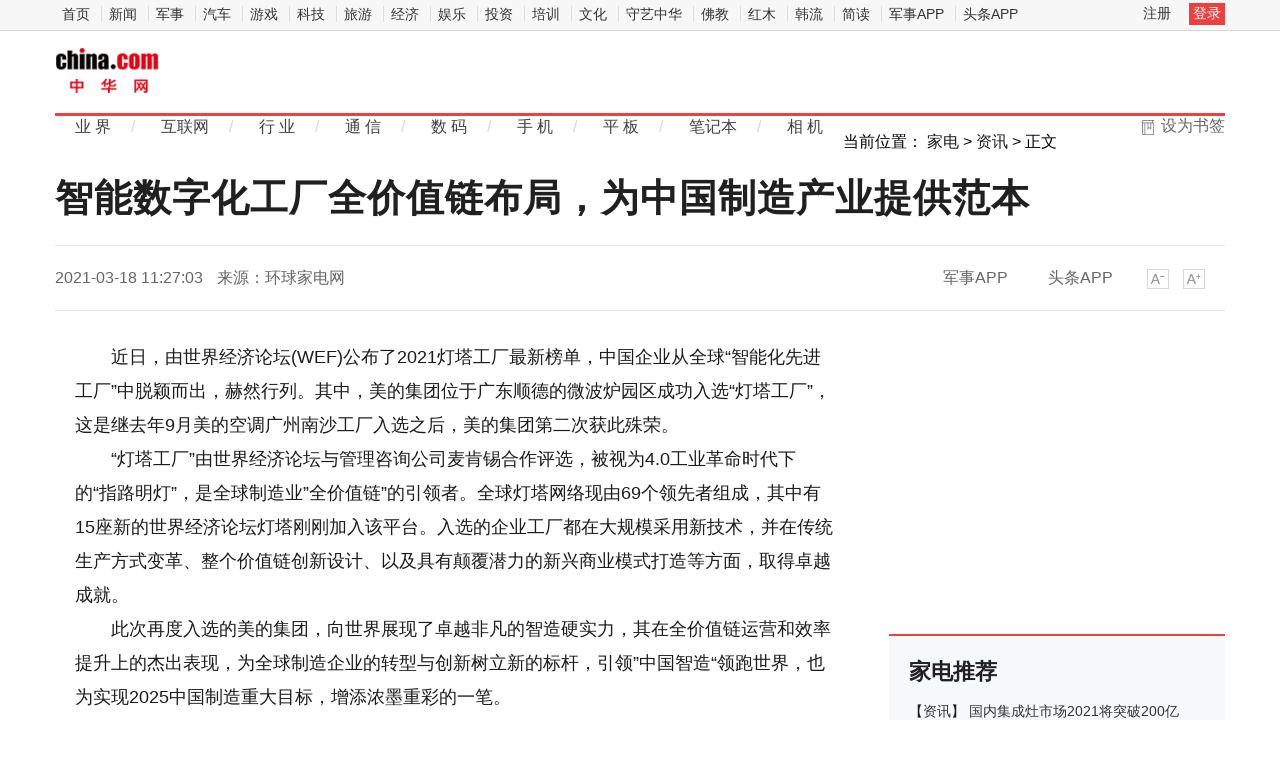

--- FILE ---
content_type: text/html
request_url: https://hea.china.com/hea/20210318/20210318733007.html
body_size: 10998
content:
<!doctype html>
<html>
<head>
<meta charset="utf-8">
<title>智能数字化工厂全价值链布局，为中国制造产业提供范本_中华网</title>
<meta name="keywords" content="智能数字化工厂全价值链布局，为中国制造产业提供范本">
<meta name="description" content="近日，由世界经济论坛(WEF)公布了2021灯塔工厂最新榜单，中国企业从全球智能化先进工厂中脱颖而出，赫然行列。其中，美的集团位于广东顺德...">	
<meta http-equiv="Cache-Control" content="no-siteapp" />
<meta http-equiv="Cache-Control" content="no-transform" />
<link href="https://tech.china.com/static_digi/css/article-style.css" rel="stylesheet" />
<link href="https://tech.china.com/static_digi/css/video-js.min.css" rel="stylesheet" media="all" />
<link href="https://tech.china.com/static_digi/css/style_print.css" rel="stylesheet" media="print" />
<script src="https://tech.china.com/static_digi/js/jquery-1.11.1.min.js"></script>
<link rel="shortcut icon" href="https://tech.china.com/static_digi/images/china.ico" type="image/x-icon">	
<script src="https://tech.china.com/static_digi/js/uaredirect.js"></script>
<SCRIPT type=text/javascript>uaredirect("http://m.tech.china.com/hea/hea/20210318/20210318733007.html");</SCRIPT>	
<!--控制字体大小js-->	
<script src="https://tech.china.com/static_digi/js/function.js"></script>
<!--控制字体大小js-->
<style>
.main-header h1 a {
    display: block;
    width: 100%;
    max-width: 105px;
    height: 46px;
    overflow: hidden;
    text-indent: 300px;
    background: url("https://tech.china.com/static_digi/images/logo-hea.png") no-repeat;
    background-size: 100% auto;
}	
</style>	
</head>
<!--导航栏-1start-->	
<div class="channel-nav-bg">
  <div class="channel-nav">
    <div class="channel-nav-list"> 
	<a href="http://www.china.com/" target="_blank">首页</a>
	<a href="//news.china.com/" target="_blank">新闻</a>
	<a href="//military.china.com" target="_blank">军事</a>
	<a href="http://auto.china.com/" target="_blank">汽车</a>
	<a href="http://game.china.com/" target="_blank">游戏</a>
	<a href="http://tech.china.com/" target="_blank">科技</a>
	<a href="http://travel.china.com/" target="_blank">旅游</a>
	<a href="http://finance.china.com/" target="_blank">经济</a>
	<a href="http://ent.china.com/" target="_blank">娱乐</a>
	<a href="http://money.china.com" target="_blank">投资</a>
	<a href="http://peixun.china.com" target="_blank">培训</a>
	<a href="http://culture.china.com/" target="_blank">文化</a>
	<a href="http://shouyi.china.com/" target="_blank">守艺中华</a>
	<a href="//fo.china.com/" target="_blank">佛教</a>
	<a href="http://hongmu.china.com" target="_blank">红木</a>
	<a href="http://korea.china.com/" target="_blank">韩流</a>
	<a href="http://club.china.com/" target="_blank">简读</a>
	<a href="//toutiaoapp.china.com/public/download?appName=ch_mil&channel=china5" target="_blank">军事APP</a>
	<a href="//toutiaoapp.china.com/public/download?appName=ch_hl&channel=china5" target="_blank">头条APP</a> 
	  </div>
    <div class="channel-nav-login" id="chanTopNavLogin"> <a href="#" target="_blank">注册</a> <a href="#" class="channel-nav-entry" target="_blank">登录</a> </div>
  </div>
</div>		
<!--导航栏-1end-->
<!--导航栏-2start-->	
<div class="main-header">
  <h1><a href="/" target="_blank">中华网家电</a></h1>
  <div class="header-addfav">设为书签<span class="header-addfav-area"><strong>Ctrl+D</strong>将本页面保存为书签，全面了解最新资讯，方便快捷。</span></div>
<div id="newsNav"> 
  <a href="http://tech.china.com/articles/" target="_blank">业 界</a><em>/</em> 
  <a href="http://tech.china.com/internet/" target="_blank">互联网</a><em>/</em> 
  <a href="http://tech.china.com/industrys/" target="_blank">行 业</a><em>/</em> 
  <a href="http://tech.china.com/telphone/" target="_blank">通 信</a><em>/</em> 
  <a href="http://digi.china.com/" target="_blank">数 码</a><em>/</em> 
  <a href="http://digi.china.com/smartphone/" target="_blank">手 机</a><em>/</em> 
  <a href="http://digi.china.com/tabletpc/" target="_blank">平 板</a><em>/</em> 
  <a href="http://digi.china.com/notebookpc/" target="_blank">笔记本</a><em>/</em> 
  <a href="http://digi.china.com/cameradv/" target="_blank">相 机</a> 
</div>
</div>
<!--导航栏-2end-->
<!--位置导航start-->	
<div class="epMisc" id="epMisc">
  <div class="epMiscCon">
    <div id="chan_breadcrumbs">当前位置： <a href="http://hea.china.com/">家电</a> > <a href="http://hea.china.com/zixun/">资讯</a> >  正文</div>
  </div>
</div>
<!--位置导航end-->	
<div id="chan_mainBlk" class="clearfix">
<!--标题start-->	
  <h1 id="chan_newsTitle">智能数字化工厂全价值链布局，为中国制造产业提供范本</h1>
<!--标题end-->		
  <div class="chan_newsInfo" id="chan_newsInfo">
    <div class="chan_newsInfo_body" id="js-article-title" data-grid="300">
      <div class="chan_newsInfo_title">智能数字化工厂全价值链布局，为中国制造产业提供范本</div>
      <div class="chan_newsInfo_source"><span class="time">2021-03-18 11:27:03</span> <span class="source">来源：环球家电网</span> </div>
      <div class="chan_newsInfo_link" id=“chan_newsInfo_link”> <a href="#" class="chan_newsInfo_font_small" onclick="doZoom('chan_newsDetail',-1); return false;">小</a> <a href="#" class="chan_newsInfo_font_big" onclick="doZoom('chan_newsDetail',1); return false;">大</a>
        <div class="cn_share"> </div> </div>
      <div class="chan_app_upload"><a href="https://toutiaoapp.china.com/public/download?appName=ch_mil&channel=china4" target="_blank">军事APP</a><a href="https://toutiaoapp.china.com/public/download?appName=ch_hl&channel=china4" target="_blank">头条APP</a></div>
    </div>
  </div>
  <div id="chan_mainBlk_lft"> 
<script>
/**
* 通过data-grid属性获取浮动开始位置
*  @param {type} id 从id元素位置开始浮动
*  @param {int} 传入滚动数值
*  @param {type} end 滚动到id元素位置停止浮动
*/
function itemPosition(start,scroll,end){
  var id = $('#'+start),
      end = end||'',
      endgrid = 0;
  if(id.length>0){
      if($('#'+end).length>0){
          var endobj = $('#'+end);
          endgrid = endobj.offset().top;
      }
      //console.log(endgrid);
      var figure = id.attr('data-grid') || id.offset().top;
      if(scroll>figure){
          if(endgrid && scroll>endgrid){
              id.removeClass("fixed");
          }else{
              id.addClass("fixed");
          }
      }else{
          id.removeClass("fixed");
      }
  }
};

/**
* 整体函数调用相关
*/
function init(){
// 窗口上下滚动相关
    $(window).scroll(function() {
        var scltop = $(window).scrollTop();
        // 导航浮动
        itemPosition('js-article-title',scltop,'js-article-bottom');//终极页
        });
}
$(function(){
  init();
});
</script>
    <div id="chan_newsBlk">
      <div id="chan_newsDetail">
			
                <p>近日，由世界经济论坛(WEF)公布了2021灯塔工厂最新榜单，中国企业从全球&ldquo;智能化先进工厂&rdquo;中脱颖而出，赫然行列。其中，美的集团位于广东顺德的微波炉园区成功入选&ldquo;灯塔工厂&rdquo;，这是继去年9月美的空调广州南沙工厂入选之后，美的集团第二次获此殊荣。</p>
<p>&ldquo;灯塔工厂&rdquo;由世界经济论坛与管理咨询公司麦肯锡合作评选，被视为4.0工业革命时代下的&ldquo;指路明灯&rdquo;，是全球制造业&rdquo;全价值链&rdquo;的引领者。全球灯塔网络现由69个领先者组成，其中有15座新的世界经济论坛灯塔刚刚加入该平台。入选的企业工厂都在大规模采用新技术，并在传统生产方式变革、整个价值链创新设计、以及具有颠覆潜力的新兴商业模式打造等方面，取得卓越成就。</p>
<p>此次再度入选的美的集团，向世界展现了卓越非凡的智造硬实力，其在全价值链运营和效率提升上的杰出表现，为全球制造企业的转型与创新树立新的标杆，引领&rdquo;中国智造&ldquo;领跑世界，也为实现2025中国制造重大目标，增添浓墨重彩的一笔。</p>
<p>智能数字化工厂全价值链布局，为中国制造产业提供范本</p>
<p>世界经济论坛这样评价美的微波炉工厂：&ldquo;为了发展电商业务和扩大海外市场份额，美的实施采购数字化、弹性自动化、质量管理数字化、物流智能化和销售数字化等一系列举措，将产品成本降低了6%，将订单交付周期缩短了56%，并将二氧化碳排放量减少了9.6%。&rdquo;</p>
<p>据悉，美的微波炉工厂，主要集中在微波炉、蒸烤箱等产业，是目前全球最大的微波炉制造基地，覆盖了全价值链的研发、工业设计、模具开发制造、磁控管、仓储、物流等核心环节。在美的全面智能化、全面数字化转型下，美的工业互联网平台M.IoT不断提升产能，美的微波炉工厂也完成了全面智能化升级，订单交付周期缩短56%，渠道库存下降40%，产品品质指标提升15%，内部综合效率提升28%，能耗节降15%。</p>
<p>美的微波炉工厂从销售硬件为主的模式转变为以软件驱动硬件、内容产生服务的新模式，发挥了&ldquo;软件+硬件+制造业知识&rdquo;三位一体的优势，以数据来驱动全价值链运营。其可视化订单排产模式、以MES为主的生产运作模式、车间数据透明化采集和交互、整个生产的自动化率等等，形成了订单&mdash;&mdash;工厂&mdash;&mdash;销售的全程打通，有效降低成本<a href='http://www.zjjzx.cn/news/' target='_blank' style='text-decoration: none;'>的</a>同时提升效能，为中国制造产业提供范本，实现全新突破与腾飞。</p>
<p>智慧科技全球领先，智能产品不断升级</p>
<p>消费者可能难以直观接触和感受后端研发、制造、仓储、物流等环节的智能化水平，但从可以看见和购买的产品中，可见一斑。</p>
<p>美的微波炉是行业的龙头代表，其&ldquo;定温热&rdquo;技术凭借独创定温加热控制算法，颠覆性的将微波炉的控制方式由传统的调节火力加时间，优化成直接调节温度，可精准掌握&ldquo;火候&rdquo;和&ldquo;时长&rdquo;，解决了很多消费者使用传统微波炉的痛点，也因而获得了被誉为全球电器界&ldquo;诺贝尔&rdquo;奖的VDE技术认证。</p>
<p>美的燃卡料理炉率先研发出了&ldquo;脱脂减盐&rdquo;技术,通过炭火热风蒸汽烤技术快速逼出食材油脂，同时，借助高温蒸汽裹住食材降低食材表面的盐分浓度，帮助消费者在好吃和健康之间取得平衡。美的燃卡料理炉率先搭载华为鸿蒙系统，实现与手机一键智联，打造美食、运动、健康的全方面闭环。美的微蒸烤复合机，集微波、蒸、烤等多功能于一身，不仅空间集约、功能专业都臻于极致，在智能互联、用户交互、在线食谱方面都更加智慧。</p>
<p>美的集团董事长兼总裁方洪波表示，美的通过数据驱动来进行更加科学、实时、准确的决策，能够让资源配置更有效率，未来美的还要朝数据湖的方向构建，不断扩大数字化技术基础设施，以此推动整个美的集团在全世界所有工厂的数字化转型，希望未来，美的有更多的工厂成为世界经济论坛灯塔工厂。</p>
<p>美的微波炉工厂成功入选&ldquo;灯塔工厂&rdquo;，凭借全面数字化、系统智能化、高度自动化、高度柔性化、物流智能化等方面的智能化创新升级，大大降低了生产成本和提高效能，实现了全价值链布局的重大突破，展现出美的智能制造产业的非凡的领导力，为中国制造业提供示范样本，推动中国智造领先世界。</p>
<p class="editor">责任编辑：kj005</p>
				<!--文章投诉热线-->
				<a style="display:block;margin-top:100px;font-size:14px; text-decoration: none;">	文章投诉热线:156 0057 2229 投诉邮箱:29132 36@qq.com</a>      </div>
      <div class="pageStyle5">
        <div id="chan_multipageNumN"></div>
      </div>
      <div id="IndiKeyword" class="IndiKeyword">关键词：</div>
      <!-- 关键字搜索条 -->
<!--广告start 640*90-->		
<div class="adsame padtop10"><script async src="//pagead2.googlesyndication.com/pagead/js/adsbygoogle.js"></script>
<!-- 970*90��ɫ -->
<ins class="adsbygoogle"
     style="display:inline-block;width:640px;height:90px"
     data-ad-client="ca-pub-2539936277555907"
     data-ad-slot="7211786270"></ins>
<script>
(adsbygoogle = window.adsbygoogle || []).push({});
</script></div>
<!--广告end 640*90-->		
<!--文章start-->
<div class="epbWrap">
<div class="eppagebottom clearfix" id="eppagebottom">
	
  <div class="imgNews"> <a target="_blank" href="http://hea.china.com/hea/20180621/20180621155649.html">
	<div class="imgBox"> <img alt="存起火隐患 松下召回4175台笔记本电脑 " src="http://techchina.nancai.net/2018/0621/20180621031505564.jpg" /> </div>
	<p class="imgTit">存起火隐患 松下召回4175台笔记本电脑 </p>
	</a> </div>
	
  <div class="imgNews"> <a target="_blank" href="http://hea.china.com/hea/20180530/20180530145442.html">
	<div class="imgBox"> <img alt="爱上海信H55E72A就是这么简单" src="http://upload.cheaa.com/2018/0530/1527643970592.png" /> </div>
	<p class="imgTit">爱上海信H55E72A就是这么简单</p>
	</a> </div>
	
  <div class="imgNews"> <a target="_blank" href="http://hea.china.com/hea/20180228/20180228109628.html">
	<div class="imgBox"> <img alt="人工智能遥控器就能轻轻松松帮你找到你想看的剧" src="http://p0.ifengimg.com/pmop/2018/0228/5B30A180881664BE46DC84CA2444FD62F91A0EF8_size71_w620_h422.jpeg" /> </div>
	<p class="imgTit">人工智能遥控器就能轻轻松松帮你找到你想看的剧</p>
	</a> </div>
	
  <div class="imgNews"> <a target="_blank" href="http://hea.china.com/hea/20180227/20180227109451.html">
	<div class="imgBox"> <img alt="搭载高通骁龙835处理器，配备4GB内存+64GB存储" src="http://img1.mydrivers.com/img/20180227/s_aa4624b97f424526bf81f07f1416621a.png" /> </div>
	<p class="imgTit">搭载高通骁龙835处理器，配备4GB内存+64GB存储</p>
	</a> </div>
</div>
</div>
<!--文章end--> 
</div> 
 
    <!--为你推荐start-->
    <div class="chan_wntj" id="chan_wntj">
      <div class="chan_wntjcon" id="chan_wntjcon0">
		<div class="wntjItem item_defaultView clearfix">
          <div class="item_con" style="float: left;">
            <div class="item-text">
              <h3 class="tit"><a href="http://hea.china.com/article/20210317/032021_732172.html" target="_blank">长三角优化营商环境政策落实调查——基于长三角中小企业的调查研究</a></h3>
              <div class="item_foot"><span class="time">2021-03-17 12:35:21</span><span class="tag" >长三角优化营商环境政策落实调查——基于长三角中小企业的调查研究</span></div>
            </div>
          </div>
        </div>  
		  
        <div class="wntjItem item_defaultView clearfix">
          <div class="item_img loading"><a href="http://hea.china.com/hea/20210317/20210317732127.html" target="_blank"><img class="lazy" src="http://techchina.nancai.net/2021/0317/20210317114132777.jpg" data-original="http://techchina.nancai.net/2021/0317/20210317114132777.jpg"></a></div>
          <div class="item_con">
            <div class="item-text">
              <h3 class="tit"><a href="http://hea.china.com/hea/20210317/20210317732127.html" target="_blank">消费升级大背景下，我国洗衣机市场近年来正不断增长</a></h3>
              <div class="item_foot"><span class="time">2021-03-17 11:40:51</span><span class="tag" >消费升级大背景下，我国洗衣机市场近年来正不断增长</span></div>
            </div>
          </div>
        </div>  
		<div class="wntjItem item_defaultView clearfix">
          <div class="item_con" style="float: left;">
            <div class="item-text">
              <h3 class="tit"><a href="http://hea.china.com/hea/20210316/20210316731267.html" target="_blank">数据显示：2020年我国家用投影机增长7.5%</a></h3>
              <div class="item_foot"><span class="time">2021-03-16 13:53:52</span><span class="tag" >数据显示：2020年我国家用投影机增长7.5%</span></div>
            </div>
          </div>
        </div>  
		  
        <div class="wntjItem item_defaultView clearfix">
          <div class="item_img loading"><a href="http://hea.china.com/article/20210311/032021_727831.html" target="_blank"><img class="lazy" src="https://file1limit.gongzhu.net.cn/file/20210311/60b30a36.jpeg" data-original="https://file1limit.gongzhu.net.cn/file/20210311/60b30a36.jpeg"></a></div>
          <div class="item_con">
            <div class="item-text">
              <h3 class="tit"><a href="http://hea.china.com/article/20210311/032021_727831.html" target="_blank">米家2款空气净化器通过国家消毒器械备案</a></h3>
              <div class="item_foot"><span class="time">2021-03-11 11:20:04</span><span class="tag" >米家2款空气净化器通过国家消毒器械备案</span></div>
            </div>
          </div>
        </div>  
		<div class="wntjItem item_defaultView clearfix">
          <div class="item_con" style="float: left;">
            <div class="item-text">
              <h3 class="tit"><a href="http://hea.china.com/hea/20210311/20210311727795.html" target="_blank">数据显示：OLED市场2020年仅增长0.7%</a></h3>
              <div class="item_foot"><span class="time">2021-03-11 10:56:05</span><span class="tag" >数据显示：OLED市场2020年仅增长0.7%</span></div>
            </div>
          </div>
        </div>  
		<div class="wntjItem item_defaultView clearfix">
          <div class="item_con" style="float: left;">
            <div class="item-text">
              <h3 class="tit"><a href="http://hea.china.com/hea/20210310/20210310727074.html" target="_blank">海尔空调只因“健康”份额涨至24.2%</a></h3>
              <div class="item_foot"><span class="time">2021-03-10 13:32:13</span><span class="tag" >海尔空调只因“健康”份额涨至24.2%</span></div>
            </div>
          </div>
        </div>  
  
      </div>
    </div>
    <!--为你推荐end--> 
 
    <!--相关新闻start-->
    <div class="chan_xgxw" id="chan_xgxw">
      <h3 class="chan_xgxwhd"><strong>相关新闻</strong></h3>
      <div class="chan_xgxwbd">
		  
        <div class="wntjItem item_titleView clearfix">
          <div class="item_con">
            <h3 class="tit"><a href="http://hea.china.com/hea/20210318/20210318733007.html" target="_blank">智能数字化工厂全价值链布局，为中国制造产业提供范本</a></h3>
            <p class="desc"><a href="http://hea.china.com/hea/20210318/20210318733007.html" target="_blank">近日，由世界经济论坛(WEF)公布了2021灯塔工厂最新榜单，中国企业从全球智能化先进工厂中脱颖而出，赫然...</a></p>
          </div>
          <div class="item_foot"> <span class="time">2021-03-18 11:27:03</span> <!--<span class="tag"></span>--> </div>
        </div>
		  
        <div class="wntjItem item_titleView clearfix">
          <div class="item_con">
            <h3 class="tit"><a href="http://hea.china.com/hea/20210318/20210318733006.html" target="_blank">全品类家用空净产品布局，打造居家品质呼吸</a></h3>
            <p class="desc"><a href="http://hea.china.com/hea/20210318/20210318733006.html" target="_blank">一年一度的AWE展会将于2021年3月23日在上海举行，作为亚洲规模最大的国际家电及消费电子博览会，本届 A...</a></p>
          </div>
          <div class="item_foot"> <span class="time">2021-03-18 11:27:02</span> <!--<span class="tag"></span>--> </div>
        </div>
		  
        <div class="wntjItem item_titleView clearfix">
          <div class="item_con">
            <h3 class="tit"><a href="http://hea.china.com/hea/20210318/20210318733005.html" target="_blank">科研实力助推抢占厨房产业高地 厨房进入新纪元</a></h3>
            <p class="desc"><a href="http://hea.china.com/hea/20210318/20210318733005.html" target="_blank">近年来,在世界科技大发展浪潮推动下,人工智能技术不断趋于成熟,在实业领域被不断尝试与结合使用。森歌电...</a></p>
          </div>
          <div class="item_foot"> <span class="time">2021-03-18 11:27:02</span> <!--<span class="tag"></span>--> </div>
        </div>
		  
        <div class="wntjItem item_titleView clearfix">
          <div class="item_con">
            <h3 class="tit"><a href="http://hea.china.com/hea/20210318/20210318733003.html" target="_blank">小家电产业快速增长，个性化定制化产品受追捧</a></h3>
            <p class="desc"><a href="http://hea.china.com/hea/20210318/20210318733003.html" target="_blank">单身经济+宅经济的兴起，使得小家电市场需求爆增。如操作简单的空气炸锅、电烤箱秒让生手变厨神;电动拖...</a></p>
          </div>
          <div class="item_foot"> <span class="time">2021-03-18 11:27:01</span> <!--<span class="tag"></span>--> </div>
        </div>
		  
        <div class="wntjItem item_titleView clearfix">
          <div class="item_con">
            <h3 class="tit"><a href="http://hea.china.com/hea/20210318/20210318732998.html" target="_blank">“宅经济”下小家电销售火爆 网红体质能否持久？</a></h3>
            <p class="desc"><a href="http://hea.china.com/hea/20210318/20210318732998.html" target="_blank">宅经济下小家电进击，销售火爆。3月上旬，海关总署公布的数据显示，前两个月，中国出口机电产品1 85万...</a></p>
          </div>
          <div class="item_foot"> <span class="time">2021-03-18 11:10:27</span> <!--<span class="tag"></span>--> </div>
        </div>
		  
        <div class="wntjItem item_titleView clearfix">
          <div class="item_con">
            <h3 class="tit"><a href="http://hea.china.com/hea/20210318/20210318732995.html" target="_blank">家用美容仪销量节节攀升 深陷“无用论”争议 </a></h3>
            <p class="desc"><a href="http://hea.china.com/hea/20210318/20210318732995.html" target="_blank">近两年，随着直播带货行业的兴起，美容仪这类产品也开始走红，销量节节攀升。然而，关于美容仪有没有用...</a></p>
          </div>
          <div class="item_foot"> <span class="time">2021-03-18 11:10:26</span> <!--<span class="tag"></span>--> </div>
        </div>
		  
        <div class="wntjItem item_titleView clearfix">
          <div class="item_con">
            <h3 class="tit"><a href="http://hea.china.com/hea/20210318/20210318732990.html" target="_blank">国内集成灶市场2021将突破200亿元，集成灶行业步入快车道</a></h3>
            <p class="desc"><a href="http://hea.china.com/hea/20210318/20210318732990.html" target="_blank">有机构预测，国内集成灶市场2021将突破200亿元，近几年集成灶行业步入了发展的快车道，逐渐从主攻三四线...</a></p>
          </div>
          <div class="item_foot"> <span class="time">2021-03-18 11:10:26</span> <!--<span class="tag"></span>--> </div>
        </div>
		  
        <div class="wntjItem item_titleView clearfix">
          <div class="item_con">
            <h3 class="tit"><a href="http://hea.china.com/hea/20210318/20210318732970.html" target="_blank">“银发族”经济下 家电市场和行业将有所转变</a></h3>
            <p class="desc"><a href="http://hea.china.com/hea/20210318/20210318732970.html" target="_blank">家电产品与人们的生活息息相关，也扮演着不同的角色，而当用户的需发生变化之后，家电产品的功能也在不...</a></p>
          </div>
          <div class="item_foot"> <span class="time">2021-03-18 11:10:25</span> <!--<span class="tag"></span>--> </div>
        </div>
		  
        <div class="wntjItem item_titleView clearfix">
          <div class="item_con">
            <h3 class="tit"><a href="http://hea.china.com/hea/20210318/20210318732960.html" target="_blank">“按需”赋能，“小零售”进入数字化快车道</a></h3>
            <p class="desc"><a href="http://hea.china.com/hea/20210318/20210318732960.html" target="_blank">全面推进乡村振兴成为实现中华民族伟大复兴的一项重大任务，全面促进农村消费的活力也正日益蓬勃。在广...</a></p>
          </div>
          <div class="item_foot"> <span class="time">2021-03-18 11:10:24</span> <!--<span class="tag"></span>--> </div>
        </div>
		  
        <div class="wntjItem item_titleView clearfix">
          <div class="item_con">
            <h3 class="tit"><a href="http://hea.china.com/hea/20210318/20210318732948.html" target="_blank">扫地机发展进入蓬勃创新时代 助力智能家居发展</a></h3>
            <p class="desc"><a href="http://hea.china.com/hea/20210318/20210318732948.html" target="_blank">单纯的一台扫地机功能，比如规划、清扫、清洁能力已经到达瓶颈期。扫地机的最终形态是完全的自动化。&mdash;...</a></p>
          </div>
          <div class="item_foot"> <span class="time">2021-03-18 11:01:19</span> <!--<span class="tag"></span>--> </div>
        </div>
      </div>
    </div>
    <!--相关新闻end--> 
  </div>
  <div id="chan_mainBlk_rgt">
  <div class="show_adver" style="width: 300px;margin: 10px 0;"><div class="adver_3"><script type="text/javascript" src="https://user.042.cn/adver/adver.js"></script><script type="text/javascript">getAdvert('.adver_3',1,'300px','300px');</script></div></div>
<!--广告start-->	  
<div class="side_dvs padtop0"><div class="block" style="margin-bottom:10px">

	<div class="block-content">
<script async src="//pagead2.googlesyndication.com/pagead/js/adsbygoogle.js"></script>
<!-- 300*250 -->
<ins class="adsbygoogle"
     style="display:inline-block;width:300px;height:250px"
     data-ad-client="ca-pub-2539936277555907"
     data-ad-slot="8688519473"></ins>
<script>
(adsbygoogle = window.adsbygoogle || []).push({});
</script>
		

    </div>

</div>




</div>
<!--广告end-->	  
    <!--科技推荐start-->
    <div class="side_zhtj">
      <h3 class="hd"><strong>家电推荐</strong></h3>
      <div class="side_zhtj_con">
        <ul class="side_zhtj_news">
			
          <li><em>【<a href="http://hea.china.com/zixun/" target="_blank">资讯</a>】</em> <span><a href="http://hea.china.com/hea/20210318/20210318732990.html" target="_blank" >国内集成灶市场2021将突破200亿元，集成灶行业步入快车道</a></span></li>
			
          <li><em>【<a href="http://hea.china.com/zixun/" target="_blank">资讯</a>】</em> <span><a href="http://hea.china.com/hea/20210315/20210315730219.html" target="_blank" >绿色升级是大势所趋，家电回收机遇大</a></span></li>
			
          <li><em>【<a href="http://hea.china.com/zixun/" target="_blank">资讯</a>】</em> <span><a href="http://hea.china.com/hea/20210315/20210315730066.html" target="_blank" >智能家电“适老化”按下快进键 市场发展或许将会提速</a></span></li>
			
          <li><em>【<a href="http://hea.china.com/zixun/" target="_blank">资讯</a>】</em> <span><a href="http://hea.china.com/hea/20210312/20210312728752.html" target="_blank" >增长高达163%！海尔智家厨电2021连续2月高增长</a></span></li>
			
          <li><em>【<a href="http://hea.china.com/zixun/" target="_blank">资讯</a>】</em> <span><a href="http://hea.china.com/hea/20210312/20210312728733.html" target="_blank" >小家电热销全球！前2个月我国出口机电产品1.85万亿元</a></span></li>
			
          <li><em>【<a href="http://hea.china.com/zixun/" target="_blank">资讯</a>】</em> <span><a href="http://hea.china.com/hea/20210311/20210311727784.html" target="_blank" >健康化、集成化成为行业发展新趋势</a></span></li>
        </ul>
      </div>
    </div>
    <!--科技推荐end-->
<!--广告start-->	  
<div class="side_dvs padtop10"><div class="block" style="margin-bottom:10px">

	<div class="block-content">
<script async src="//pagead2.googlesyndication.com/pagead/js/adsbygoogle.js"></script>
<!-- 300*250蓝色 -->
<ins class="adsbygoogle"
     style="display:inline-block;width:300px;height:250px"
     data-ad-client="ca-pub-2539936277555907"
     data-ad-slot="1165252676"></ins>
<script>
(adsbygoogle = window.adsbygoogle || []).push({});
</script>
	

    </div>

</div>




</div>
<!--广告end-->	    
    <!--数码图片start-->
    <div class="side_todayPic">
      <h3 class="hd"><strong>家电图片</strong></h3>
      <div class="side_todayPic_con" id="rt1431">
		  
        <div class="wntjItem item_sideView"> <a href="http://hea.china.com/hea/20210318/20210318732928.html" class="clearfix" target="_blank">
          <div class="item_img"> <img src="http://techchina.nancai.net/2021/0318/20210318110226591.gif"> </div>
          <div class="item_con">
            <h3 class="tit">航天科技引领时尚生活 聪米极简智能小家电强势出圈</h3>
          </div>
          </a> </div>
		  
        <div class="wntjItem item_sideView"> <a href="http://hea.china.com/hea/20210317/20210317732127.html" class="clearfix" target="_blank">
          <div class="item_img"> <img src="http://techchina.nancai.net/2021/0317/20210317114132777.jpg"> </div>
          <div class="item_con">
            <h3 class="tit">消费升级大背景下，我国洗衣机市场近年来正不断增长</h3>
          </div>
          </a> </div>
		  
        <div class="wntjItem item_sideView"> <a href="http://hea.china.com/hea/20210317/20210317732067.html" class="clearfix" target="_blank">
          <div class="item_img"> <img src="http://techchina.nancai.net/2021/0317/20210317111331330.jpg"> </div>
          <div class="item_con">
            <h3 class="tit">AI科技将为厨电产业加分 推动智能厨电高质量发展</h3>
          </div>
          </a> </div>
		  
        <div class="wntjItem item_sideView"> <a href="http://hea.china.com/hea/20210316/20210316731045.html" class="clearfix" target="_blank">
          <div class="item_img"> <img src="http://techchina.nancai.net/2021/0316/20210316110251233.jpg"> </div>
          <div class="item_con">
            <h3 class="tit">厨电智能化、集成化趋势“锐”不可挡</h3>
          </div>
          </a> </div>
      </div>
    </div>
    <!--数码图片end--> 
    <!--广告位start-->
    <div class="side_dvs padtop10"><div class="block" style="margin-bottom:10px">

	<div class="block-content">
<script async src="//pagead2.googlesyndication.com/pagead/js/adsbygoogle.js"></script>
<!-- 300*250 -->
<ins class="adsbygoogle"
     style="display:inline-block;width:300px;height:250px"
     data-ad-client="ca-pub-2539936277555907"
     data-ad-slot="5595452274"></ins>
<script>
(adsbygoogle = window.adsbygoogle || []).push({});
</script>
		

    </div>

</div>



</div>
    <!--广告位end-->
    <!--新闻排行start-->
    <div class="side_chan">
      <h3 class="side_chanTit"><strong>新闻排行</strong></h3>
      <div class="epReci">
        <ul class="epReciList" id="epReciList">
			
          <li><em class="epReciInd"><i class="ind-1">1</i></em>
            <h3 class="epReciHotword"><a href="http://hea.china.com/hea/20210318/20210318733007.html" target="_blank">智能数字化工厂全价值链布局，为...</h3>
            </a><!--<span class="epReciValue">2021-03-18 11:27:03 </span>--></li>
			
          <li><em class="epReciInd"><i class="ind-2">2</i></em>
            <h3 class="epReciHotword"><a href="http://hea.china.com/hea/20210318/20210318733006.html" target="_blank">全品类家用空净产品布局，打造居...</h3>
            </a><!--<span class="epReciValue">2021-03-18 11:27:02 </span>--></li>
			
          <li><em class="epReciInd"><i class="ind-3">3</i></em>
            <h3 class="epReciHotword"><a href="http://hea.china.com/hea/20210318/20210318733005.html" target="_blank">科研实力助推抢占厨房产业高地 ...</h3>
            </a><!--<span class="epReciValue">2021-03-18 11:27:02 </span>--></li>
			
          <li><em class="epReciInd"><i class="ind-4">4</i></em>
            <h3 class="epReciHotword"><a href="http://hea.china.com/hea/20210318/20210318733003.html" target="_blank">小家电产业快速增长，个性化定制...</h3>
            </a><!--<span class="epReciValue">2021-03-18 11:27:01 </span>--></li>
			
          <li><em class="epReciInd"><i class="ind-5">5</i></em>
            <h3 class="epReciHotword"><a href="http://digi.china.com/digi/20210318/20210318733002.html" target="_blank">拼多多用户数达7.88亿 成为中国...</h3>
            </a><!--<span class="epReciValue">2021-03-18 11:27:40 </span>--></li>
			
          <li><em class="epReciInd"><i class="ind-6">6</i></em>
            <h3 class="epReciHotword"><a href="http://hea.china.com/hea/20210318/20210318732998.html" target="_blank">&ldquo;宅经济&rdquo;下小家电销售火爆 网...</h3>
            </a><!--<span class="epReciValue">2021-03-18 11:10:27 </span>--></li>
			
          <li><em class="epReciInd"><i class="ind-7">7</i></em>
            <h3 class="epReciHotword"><a href="http://hea.china.com/hea/20210318/20210318732995.html" target="_blank">家用美容仪销量节节攀升 深陷&ldquo;...</h3>
            </a><!--<span class="epReciValue">2021-03-18 11:10:26 </span>--></li>
			
          <li><em class="epReciInd"><i class="ind-8">8</i></em>
            <h3 class="epReciHotword"><a href="http://hea.china.com/hea/20210318/20210318732990.html" target="_blank">国内集成灶市场2021将突破200亿...</h3>
            </a><!--<span class="epReciValue">2021-03-18 11:10:26 </span>--></li>
			
          <li><em class="epReciInd"><i class="ind-9">9</i></em>
            <h3 class="epReciHotword"><a href="http://hea.china.com/hea/20210318/20210318732988.html" target="_blank">预计：2026年亚太地区付费电视订...</h3>
            </a><!--<span class="epReciValue">2021-03-18 11:21:39 </span>--></li>
			
          <li><em class="epReciInd"><i class="ind-10">10</i></em>
            <h3 class="epReciHotword"><a href="http://hea.china.com/hea/20210318/20210318732979.html" target="_blank">大宗原材料价格上涨！家电市场迎...</h3>
            </a><!--<span class="epReciValue">2021-03-18 11:17:14 </span>--></li>
        </ul>
      </div>
    </div>
    <!--新闻排行end-->
<!--广告位start-->
    <div class="side_dvs padtop10"><div class="block" style="margin-bottom:10px">
	<div class="block-content">
		<script type="text/javascript">
			(function () {
				var p = "Ryz_" + Math.random().toString(36).slice(2);
				document.write('<div style="" id="' + p + '"></div>');
				(window.ryzenAdSlots = window.ryzenAdSlots || []).push({
					id: "u3730628",
					parent: p,
					cnzz: "1276884035"
				});
			})();
		</script>
    </div>
</div>

</div>
<!--广告位end-->	  
  </div>
</div>
<!--底部start-->
<div class="footer" id="footer"> 
	网上不良信息举报电话：(010)52598588-8758<br>
<img src="https://tech.china.com/static_digi/picture/logo-cdc.png" width="20" height="17"> 
	<a href="http://www.china.com/zh_cn/general/about.html" target="_blank">关于中华网</a> | 
	<a href="http://www.china.com/zh_cn/general/advert.html" target="_blank">广告服务</a> | 
	<a href="http://tech.china.com/abouts/contactus/" target="_blank">联系我们</a> |
	<a href="http://www.china.com/zh_cn/general/job.html" target="_blank">招聘信息</a> |
    <a href="http://www.china.com/zh_cn/general/bqsm.html" target="_blank">版权声明</a> |
    <a href="http://www.china.com/zh_cn/general/legal.html" target="_blank">豁免条款</a> |
    <a href="http://www.china.com/zh_cn/general/links.html" target="_blank">友情链接</a> |
    <a href="http://www.china.com/zh_cn/general/news.html" target="_blank">中华网动态</a><br>	
  版权所有 中华网 
</div>
<script>
(function(){
    var bp = document.createElement('script');
    var curProtocol = window.location.protocol.split(':')[0];
    if (curProtocol === 'https') {
        bp.src = 'https://zz.bdstatic.com/linksubmit/push.js';
    }
    else {
        bp.src = 'http://push.zhanzhang.baidu.com/push.js';
    }
    var s = document.getElementsByTagName("script")[0];
    s.parentNode.insertBefore(bp, s);
})();
</script>
<script>
    var _hmt = _hmt || [];
    (function() {
        var hm = document.createElement("script");
        hm.src = "//hm.baidu.com/hm.js?e07b43d0c5e207061a2291ee94e0c066";
        var s = document.getElementsByTagName("script")[0];
        s.parentNode.insertBefore(hm, s);
    })();
</script>	
<!--底部end--> 
<script charset="UTF-8" language="javascript" src="//data.dzxwnews.com/a.php"></script>	
</body>
</html>


--- FILE ---
content_type: text/html; charset=utf-8
request_url: https://www.google.com/recaptcha/api2/aframe
body_size: 269
content:
<!DOCTYPE HTML><html><head><meta http-equiv="content-type" content="text/html; charset=UTF-8"></head><body><script nonce="onq7LInxr1vPwjGNzxWUGw">/** Anti-fraud and anti-abuse applications only. See google.com/recaptcha */ try{var clients={'sodar':'https://pagead2.googlesyndication.com/pagead/sodar?'};window.addEventListener("message",function(a){try{if(a.source===window.parent){var b=JSON.parse(a.data);var c=clients[b['id']];if(c){var d=document.createElement('img');d.src=c+b['params']+'&rc='+(localStorage.getItem("rc::a")?sessionStorage.getItem("rc::b"):"");window.document.body.appendChild(d);sessionStorage.setItem("rc::e",parseInt(sessionStorage.getItem("rc::e")||0)+1);localStorage.setItem("rc::h",'1769531261444');}}}catch(b){}});window.parent.postMessage("_grecaptcha_ready", "*");}catch(b){}</script></body></html>